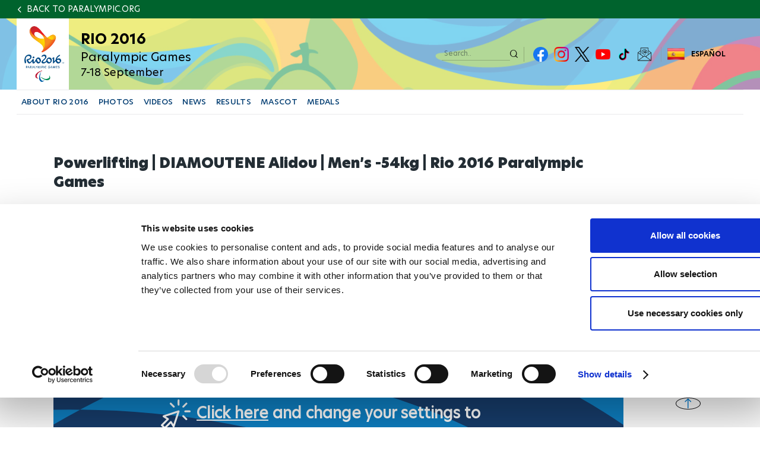

--- FILE ---
content_type: image/svg+xml
request_url: https://www.paralympic.org/themes/custom/apes_front_theme/images/youtube-icon.svg
body_size: 263
content:
<svg xmlns="http://www.w3.org/2000/svg" xmlns:xlink="http://www.w3.org/1999/xlink" width="67" height="46" viewBox="0 0 67 46"><defs><style>.a{fill:none;}.b{clip-path:url(#a);}.c{fill:red;}.d{fill:#fff;}</style><clipPath id="a"><rect class="a" width="67" height="46" transform="translate(0 -0.047)"/></clipPath></defs><g class="b" transform="translate(0 0.047)"><path class="c" d="M64.874,7.257a8.3,8.3,0,0,0-5.838-5.838C53.852,0,33.119,0,33.119,0S12.385,0,7.2,1.364A8.468,8.468,0,0,0,1.364,7.257C0,12.44,0,23.189,0,23.189s0,10.8,1.364,15.932A8.3,8.3,0,0,0,7.2,44.959c5.237,1.419,25.917,1.419,25.917,1.419s20.733,0,25.917-1.364a8.3,8.3,0,0,0,5.838-5.838c1.364-5.184,1.364-15.932,1.364-15.932s.055-10.8-1.364-15.986" transform="translate(0 -0.693)"/><path class="d" d="M204.969,122.344l17.241-9.93-17.241-9.93Z" transform="translate(-178.452 -89.918)"/></g></svg>

--- FILE ---
content_type: image/svg+xml
request_url: https://www.paralympic.org/themes/custom/apes_front_theme/images/cursor.svg
body_size: 1210
content:
<?xml version="1.0" encoding="utf-8"?>
<!-- Generator: Adobe Illustrator 25.2.1, SVG Export Plug-In . SVG Version: 6.00 Build 0)  -->
<svg version="1.1" id="Layer_1" xmlns="http://www.w3.org/2000/svg" xmlns:xlink="http://www.w3.org/1999/xlink" x="0px" y="0px"
	 viewBox="0 0 300 300" style="enable-background:new 0 0 300 300;" xml:space="preserve">
<style type="text/css">
	.st0{fill:#ffffff;}
	.st1{fill:#ffffff;stroke:#ffffff;stroke-width:4;stroke-miterlimit:10;}
	.st2{fill:#ffffff;}
</style>
<path class="st0" d="M92.1,48.6c-1.3-1.9-2.4-3.9-3.1-6.1c0.1-3.9,2.6-7.4,6.2-8.8c3.4-1.7,7.5-1.1,10.1,1.7
	c10.8,10.6,21.5,21.3,32.1,32.1c3.4,3.6,3.4,9.3-0.1,12.9c0,0,0,0-0.1,0.1c-3.7,3.8-9.7,3.9-13.5,0.2
	C113.2,70.1,102.6,59.4,92.1,48.6z M174.5,62.8c3.4,1.7,7.5,1.1,10.2-1.5c2.2-2.1,3.4-5.1,3.2-8.1v0c0-7.1,0-14.2,0-21.4
	c0-7.4,0-14.8,0-22.2c0.1-3.7-2.1-7-5.4-8.5c-3.1-1.7-7-1.4-9.8,0.9c-2.6,2-4,5.1-3.9,8.4c-0.1,14.3-0.1,28.6,0,43
	C168.4,57.4,170.7,61.2,174.5,62.8z M186,114.3c2.7,2.6,3.5,6.7,2,10.2c-1.6,4.7-3.2,9.5-4.8,14.3c-14.8,44.9-29.6,89.9-44.4,134.8
	c-0.8,2.7-2.2,5.2-4.2,7.2c-4.1,3.3-10,2.6-13.3-1.5c-0.5-0.6-0.8-1.2-1.2-1.8c-6.2-9.8-12.2-19.6-18.4-29.5
	c-0.9-1.5-1.8-2.9-3.1-4.9c-0.7,1-1.4,1.9-2.1,2.8c-16.7,16.7-33.4,33.4-50.1,50.1c-3.2,4.4-9.3,5.4-13.7,2.2
	c-0.8-0.6-1.5-1.3-2.1-2.1c-8.8-8.8-17.7-17.7-26.5-26.5c-4.5-3.2-5.5-9.4-2.3-13.8c0.6-0.9,1.4-1.6,2.2-2.3l50.1-50.1
	c0.7-0.7,1.4-1.4,2.2-2.3c-0.9-0.6-1.6-1.1-2.3-1.6c-10.2-6.4-20.5-12.7-30.6-19.1c-1.7-1-3.1-2.2-4.3-3.7
	c-3.1-4.3-2.2-10.3,2.2-13.5c1.2-0.8,2.5-1.4,3.9-1.7c50.2-16.4,100.3-33,150.4-49.6C179.2,110.4,183.4,111.4,186,114.3z
	 M164.1,135.7l-115.4,38c9.2,5.7,17.8,10.9,26.3,16.5c2.2,1.5,3.9,3.4,5.2,5.7c1.7,3,1.2,6.7-1.2,9.2c-0.7,0.9-1.6,1.8-2.4,2.6
	c-17.2,17.2-34.4,34.3-51.6,51.4c-0.7,0.6-1.5,1.2-2.3,1.7l16,15.8l9.9-9.9c14.7-14.7,29.5-29.4,44.2-44.1c3.2-4.3,9.3-5.1,13.6-1.9
	c1.3,1,2.4,2.3,3,3.8c4.9,7.7,9.7,15.5,14.6,23.2c0.6,1,1.3,2,2.1,3.3L164.1,135.7z M225.7,83.3c2,0.1,4.1-0.6,5.7-1.7
	c1.4-1.1,2.6-2.2,3.8-3.5c9.6-9.5,19-19.2,28.7-28.6c3.9-3.6,4.2-9.7,0.6-13.6c-1.2-1.3-2.7-2.3-4.5-2.7c-3.2-0.9-6.7,0-9.1,2.5
	c-10.4,10.4-20.9,20.8-31.2,31.4h0c-1.5,2-2.7,4.1-3.6,6.4l0.7,0.4C216.5,78.8,220.5,83.1,225.7,83.3z M299.2,117.4
	c-1.4-3.5-4.8-5.8-8.6-5.7c-8-0.1-16.1,0-24.1,0c-6.8,0-13.7,0-20.5,0c-5-0.1-9.2,3.7-9.6,8.7c-0.5,4.8,2.8,9.1,7.5,10
	c1.3,0.3,2.7,0.4,4.1,0.4c6.8,0,13.7,0,20.5,0c6.9,0,13.9,0,20.8,0c3.2,0.3,6.4-1.1,8.5-3.6C300.1,124.5,300.7,120.7,299.2,117.4z
	 M252.5,182.3c-6.4-6.5-12.9-12.9-19.4-19.3c-3.4-4.1-9.5-4.7-13.7-1.3c-0.2,0.2-0.5,0.4-0.7,0.6c-3.6,3.7-3.6,9.6,0.1,13.3
	c2.7,2.9,5.6,5.7,8.5,8.6c7.5,7.5,15,14.9,22.4,22.5c1.8,2.1,4.5,3.3,7.3,3.2c3.8,0.2,7.2-2,8.7-5.4c1.7-3.6,1-7.9-1.9-10.6
	C260.2,189.8,256.3,186.1,252.5,182.3z"/>
</svg>


--- FILE ---
content_type: image/svg+xml
request_url: https://www.paralympic.org/themes/custom/apes_front_theme/images/youtube-bg.svg
body_size: 1282
content:
<svg xmlns="http://www.w3.org/2000/svg" xmlns:xlink="http://www.w3.org/1999/xlink" width="1170" height="181.25" viewBox="0 0 1170 181.25"><defs><style>.a{fill:none;}.b{clip-path:url(#a);}.c{fill:#0e80c4;}.d{clip-path:url(#b);}.e{fill:#173d6c;}</style><clipPath id="a"><rect class="a" width="1170" height="181.25"/></clipPath><clipPath id="b"><rect class="a" width="1170" height="658.125"/></clipPath></defs><g class="b"><g transform="translate(0 -87.311)"><rect class="c" width="1170" height="264.469" transform="translate(0 45.701)"/><g class="d"><path class="e" d="M-220.707,786.4a1064.212,1064.212,0,0,0-96.393,77.64V791.513c32.474-2.7,64.657-4.464,96.393-5.115M-317.1,561.053v76.172c19.088-3.505,38.344-6.762,57.828-9.647a1252.134,1252.134,0,0,1,144.919-100.01A1763.6,1763.6,0,0,0-317.1,561.053m0-365.05v40.489Q-253.2,214.125-184.98,196Zm0,126.5v82.041q40.381-12,82.3-22.295c65.672-47.773,138.979-91.34,218.735-130.235C-122.192,267.931-223.094,291.852-317.1,322.5M738.209,277.289a2581.394,2581.394,0,0,1,302.143-6.126c1.934.073,3.849.193,5.781.27V243.477c-48.9-17.733-99.924-33.537-152.616-47.474h-781.7C67.6,213.4,24.872,232.052-16.063,252.016a2093.361,2093.361,0,0,1,279.6-22.712c167.5-2.444,327.685,14.73,474.673,47.985M974.834,487.817c23.955,1.2,47.7,2.838,71.3,4.754V378.752c-93.373-42.023-196.867-76.34-307.924-101.463-125.01,9.93-245.045,28.953-358.2,56.006C604.762,350.424,809.2,405.41,974.834,487.817m-323.106,5.841c157.921,47.881,293.2,118.374,394.405,205.2V526.43q-34.313-20.174-71.3-38.613-55.516-2.8-112.18-3-107.519-.314-210.926,8.84M356.161,539.747A1897.352,1897.352,0,0,0,111.066,612.99c450.034,31.967,798.387,247.219,822.761,536.4.3,3.509.456,7.009.655,10.512h111.651V947.755c-99.151-201.5-359.437-353.091-689.97-408.008a2178.955,2178.955,0,0,1,295.565-46.089c-165.675-50.231-356.158-75.634-558.158-69,88.988-36.405,184.943-67.1,286.443-91.367a2002.6,2002.6,0,0,0-216.394-4.664c-140.1,4.5-274.13,23.215-398.417,53.619q-43.445,31.608-82.3,65.636v35.836C-199.39,452.678-72.2,432.6,61.015,425.987q16.327-.812,32.555-1.325C19.1,455.129-50.453,489.595-114.353,527.568q34.779-3.683,70.185-6.124c140.213-9.426,275.289-2.472,400.33,18.3M600.453,1159.9H772.515C717.1,890.969,361.086,703.161-78.657,698.519A1582.979,1582.979,0,0,1,111.066,612.99a1693.966,1693.966,0,0,0-262.894,2.093q-54.572,4.63-107.444,12.495-30.322,24.376-57.828,50.1v35.98c18.262-2.5,36.645-4.777,55.225-6.679a1628.308,1628.308,0,0,1,183.218-8.456A1293.094,1293.094,0,0,0-220.707,786.4c398.694-8.177,731.553,142.9,821.16,373.507m-389.541,0h204.25C301.87,978.731,17.7,865.8-317.1,872.4V958.68c226.114,13.5,417.942,87,528.012,201.225M-317.1,1053.753V1159.9H-23.882c-78.563-50.8-179.095-87.31-293.218-106.152" transform="translate(123.867 -565.519)"/></g></g></g></svg>

--- FILE ---
content_type: text/plain
request_url: https://www.paralympic.org/metrics/g/collect?v=2&tid=G-6TNCMVEHQ6&gtm=45je5c31v9128892884z89229636711za200zb9229636711zd9229636711&_p=1765205290013&gcs=G111&gcd=13t3t3t3t5l1&npa=0&dma=0&gdid=dMWZhNz&cid=1664279497.1765205294&ecid=1404828967&ul=en-us%40posix&sr=1280x720&_fplc=0&ir=1&ur=US-OH&frm=0&pscdl=noapi&_eu=EA&sst.rnd=2099043738.1765205294&sst.adr=1&sst.us_privacy=1---&sst.tft=1765205290013&sst.lpc=267222031&sst.navt=n&sst.ude=0&sst.sw_exp=1&_s=1&tag_exp=103116026~103200004~104527907~104528501~104684208~104684211~105391253~115583767~115938465~115938469~116184927~116184929~116217636~116217638&sid=1765205292&sct=1&seg=0&dl=https%3A%2F%2Fwww.paralympic.org%2Fvideo%2Fpowerlifting-diamoutene-alidou-men-s-54kg-rio-2016-paralympic-games-0&dt=Powerlifting%20%7C%20DIAMOUTENE%20Alidou%20%7C%20Men%E2%80%99s%20-54kg%20%7C%20Rio%202016%20Paralympic%20Games&_tu=DA&en=page_view&_fv=2&_nsi=1&_ss=1&_c=1&ep.event_id=1765206012958_17652057906916&tfd=10255&richsstsse
body_size: 644
content:
event: message
data: {"send_pixel":["https://analytics.google.com/g/s/collect?dma=0&npa=0&gcs=G111&gcd=13t3t3t3t5l1&gtm=45j91e5c31h1v9128892884z89229636711z99229636247za200zb9229636711zd9229636711&tag_exp=103116026~103200004~104527907~104528501~104684208~104684211~105391253~115583767~115938465~115938469~116184927~116184929~116217636~116217638&_is_sw=0&_tu=DA&_gsid=6TNCMVEHQ6zjanaXDGRj0Ac4Mg2yedhw"],"options":{}}

event: message
data: {"send_pixel":["https://stats.g.doubleclick.net/g/collect?v=2&dma=0&npa=0&gcs=G111&gcd=13t3t3t3t5l1&tid=G-6TNCMVEHQ6&cid=FppTRiXzhpFmxRAWrz8D6JQnUPbxPjSZeRR8IiIoIms%3D.1765205294&gtm=45j91e5c31h1v9128892884z89229636711z99229636247za200zb9229636711zd9229636711&tag_exp=103116026~103200004~104527907~104528501~104684208~104684211~105391253~115583767~115938465~115938469~116184927~116184929~116217636~116217638&_is_sw=0&_tu=DA&aip=1"],"options":{}}

event: message
data: {"response":{"status_code":200,"body":""}}



--- FILE ---
content_type: application/x-javascript
request_url: https://consentcdn.cookiebot.com/consentconfig/0dd98a29-c6b7-479b-9254-9102a5cbd85f/paralympic.org/configuration.js
body_size: 823
content:
CookieConsent.configuration.tags.push({id:182721449,type:"script",tagID:"",innerHash:"",outerHash:"",tagHash:"4806144367960",url:"https://consent.cookiebot.com/uc.js",resolvedUrl:"https://consent.cookiebot.com/uc.js",cat:[1,3,4,5]});CookieConsent.configuration.tags.push({id:182721452,type:"script",tagID:"",innerHash:"",outerHash:"",tagHash:"13569471095351",url:"https://platform.twitter.com/widgets.js",resolvedUrl:"https://platform.twitter.com/widgets.js",cat:[1,4]});CookieConsent.configuration.tags.push({id:182721453,type:"script",tagID:"",innerHash:"",outerHash:"",tagHash:"13314658497133",url:"",resolvedUrl:"",cat:[3,4,5]});CookieConsent.configuration.tags.push({id:182721456,type:"iframe",tagID:"",innerHash:"",outerHash:"",tagHash:"1028494062340",url:"https://www.paralympic.org/media/oembed?url=https%3A//www.youtube.com/watch%3Fv%3DwtZWIsoE4-Q&max_width=1200&max_height=675&hash=UO4JDv0W3yfgJ-mGxY26H0xis5CMa8_lGn9Zyh-5iG0",resolvedUrl:"https://www.paralympic.org/media/oembed?url=https%3A//www.youtube.com/watch%3Fv%3DwtZWIsoE4-Q&max_width=1200&max_height=675&hash=UO4JDv0W3yfgJ-mGxY26H0xis5CMa8_lGn9Zyh-5iG0",cat:[4]});CookieConsent.configuration.tags.push({id:182721457,type:"script",tagID:"",innerHash:"",outerHash:"",tagHash:"14254602669644",url:"https://www.paralympic.org/sites/default/files/js/js_1B7adEkOvxSsAdtc7c3fVYFHg5brUfnsttt2jm2u7mM.js",resolvedUrl:"https://www.paralympic.org/sites/default/files/js/js_1B7adEkOvxSsAdtc7c3fVYFHg5brUfnsttt2jm2u7mM.js",cat:[1]});CookieConsent.configuration.tags.push({id:182721459,type:"iframe",tagID:"",innerHash:"",outerHash:"",tagHash:"10008079636405",url:"https://www.paralympic.org/static/info/dubai-2016/index.html",resolvedUrl:"https://www.paralympic.org/static/info/dubai-2016/index.html",cat:[3]});CookieConsent.configuration.tags.push({id:182721462,type:"iframe",tagID:"",innerHash:"",outerHash:"",tagHash:"15117051339770",url:"https://www.cuponline.se/group.aspx?cupid=25733&id=38684",resolvedUrl:"https://www.cuponline.se/group.aspx?cupid=25733&id=38684",cat:[1,4,5]});CookieConsent.configuration.tags.push({id:182721466,type:"iframe",tagID:"",innerHash:"",outerHash:"",tagHash:"7035787922741",url:"https://results.sius.com/Events.aspx?Championship=2018WorldShootingParaSportChampionships20180501CheongjuKorea",resolvedUrl:"https://results.sius.com/Events.aspx?Championship=2018WorldShootingParaSportChampionships20180501CheongjuKorea",cat:[1,3]});CookieConsent.configuration.tags.push({id:182721467,type:"iframe",tagID:"",innerHash:"",outerHash:"",tagHash:"814524829055",url:"https://www.youtube-nocookie.com/embed/V4WTmKRouRs",resolvedUrl:"https://www.youtube-nocookie.com/embed/V4WTmKRouRs",cat:[4]});CookieConsent.configuration.tags.push({id:182721470,type:"iframe",tagID:"",innerHash:"",outerHash:"",tagHash:"8184304075983",url:"https://www.paralympic.org/media/oembed?url=https%3A//www.youtube.com/watch%3Fv%3D1IqnI4K_MJA&max_width=0&max_height=0&hash=gyZ5iBVXFJibYKFcc1oB124qxyjNgri4hDxpgdh076I",resolvedUrl:"https://www.paralympic.org/media/oembed?url=https%3A//www.youtube.com/watch%3Fv%3D1IqnI4K_MJA&max_width=0&max_height=0&hash=gyZ5iBVXFJibYKFcc1oB124qxyjNgri4hDxpgdh076I",cat:[4]});CookieConsent.configuration.tags.push({id:182721505,type:"iframe",tagID:"",innerHash:"",outerHash:"",tagHash:"3774653336558",url:"https://www.paralympic.org/media/oembed?url=https%3A//www.youtube.com/watch%3Fv%3DRUvkUEXfOZ8&max_width=0&max_height=0&hash=VkW1V4wVbt5HKcN8h0bq4sAM1J5jAKDjNeXH16FQ1rs",resolvedUrl:"https://www.paralympic.org/media/oembed?url=https%3A//www.youtube.com/watch%3Fv%3DRUvkUEXfOZ8&max_width=0&max_height=0&hash=VkW1V4wVbt5HKcN8h0bq4sAM1J5jAKDjNeXH16FQ1rs",cat:[4]});CookieConsent.configuration.tags.push({id:182721546,type:"iframe",tagID:"",innerHash:"",outerHash:"",tagHash:"17402404325217",url:"https://www.paralympic.org/media/oembed?url=https%3A//www.youtube.com/watch%3Fv%3DZ2M9PZsgJMo&max_width=1200&max_height=675&hash=PFvmRgdYQ1KtqWPEf95OzVgj8PYpmZkvCIkHd6wL2Pg",resolvedUrl:"https://www.paralympic.org/media/oembed?url=https%3A//www.youtube.com/watch%3Fv%3DZ2M9PZsgJMo&max_width=1200&max_height=675&hash=PFvmRgdYQ1KtqWPEf95OzVgj8PYpmZkvCIkHd6wL2Pg",cat:[4]});CookieConsent.configuration.tags.push({id:182721547,type:"iframe",tagID:"",innerHash:"",outerHash:"",tagHash:"11116709198961",url:"https://www.paralympic.org/media/oembed?url=https%3A//www.youtube.com/watch%3Fv%3D06eqxPU7sTU&max_width=1200&max_height=675&hash=v0bJE2Skfv8upQ8MXFrm1VMK6Ly9PWRrec7gaiGj1zs",resolvedUrl:"https://www.paralympic.org/media/oembed?url=https%3A//www.youtube.com/watch%3Fv%3D06eqxPU7sTU&max_width=1200&max_height=675&hash=v0bJE2Skfv8upQ8MXFrm1VMK6Ly9PWRrec7gaiGj1zs",cat:[4]});

--- FILE ---
content_type: image/svg+xml
request_url: https://www.paralympic.org/modules/contrib/social_media/icons/twitter.svg
body_size: 159
content:
<svg width="300" height="300" viewBox="0 0 300 300" fill="none" xmlns="http://www.w3.org/2000/svg">
<g clip-path="url(#clip0_5025_227869)">
<path d="M178.225 126.9L289.7 0H263.287L166.45 110.163L89.1625 0H0L116.9 166.6L0 299.663H26.4125L128.612 183.3L210.25 299.663H299.412L178.225 126.9ZM142.037 168.063L130.175 151.463L35.9375 19.5H76.5125L152.587 126.038L164.4 142.638L263.275 281.113H222.7L142.037 168.063Z" fill="black"/>
</g>
<defs>
<clipPath id="clip0_5025_227869">
<rect width="300" height="300" fill="white"/>
</clipPath>
</defs>
</svg>
